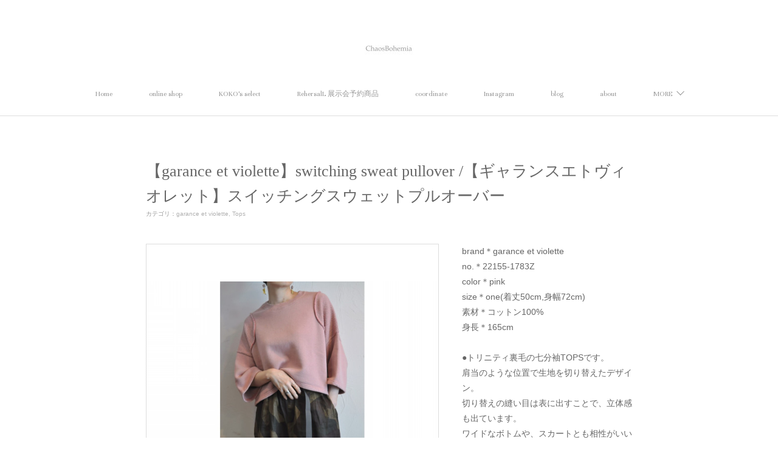

--- FILE ---
content_type: text/html; charset=utf-8
request_url: https://www.chaosbohemia.com/shopItems/72773393
body_size: 16876
content:
<!doctype html>

            <html lang="ja" data-reactroot=""><head><meta charSet="UTF-8"/><meta http-equiv="X-UA-Compatible" content="IE=edge"/><meta name="viewport" content="width=device-width,user-scalable=no,initial-scale=1.0,minimum-scale=1.0,maximum-scale=1.0"/><title data-react-helmet="true">【garance et violette】switching sweat pullover /【ギャランスエトヴィオレット】スイッチングスウェットプルオーバー | ChaosBohemia</title><link data-react-helmet="true" rel="canonical" href="https://www.chaosbohemia.com/shopItems/72773393"/><meta name="description" content="brand＊garance et violette
no.＊22155-1783Z
color＊pink
size＊one(着丈50cm,身幅72cm)
素材＊コットン100%
身長＊165cm

●トリニティ裏毛の七分袖TOPSです。
肩当のような位置で生地を切り替えたデザイン。
切り替えの縫い目は表に出すことで、立体感も出ています。
ワイドなボトムや、スカートとも相性がいいです。 
全4色展開。

●商品一覧トップページはこちら↓
http://urx3.nu/LHHy"/><meta property="fb:app_id" content="522776621188656"/><meta property="og:url" content="https://www.chaosbohemia.com/shopItems/72773393"/><meta property="og:type" content="website"/><meta property="og:title" content=""/><meta property="og:site_name" content="ChaosBohemia"/><meta property="og:locale" content="ja_JP"/><link rel="alternate" type="application/rss+xml" title="ChaosBohemia" href="https://www.chaosbohemia.com/rss.xml"/><link rel="alternate" type="application/atom+xml" title="ChaosBohemia" href="https://www.chaosbohemia.com/atom.xml"/><link rel="sitemap" type="application/xml" title="Sitemap" href="/sitemap.xml"/><link href="https://static.amebaowndme.com/madrid-frontend/css/user.min-a66be375c.css" rel="stylesheet" type="text/css"/><link href="https://static.amebaowndme.com/madrid-frontend/css/pj/index.min-a66be375c.css" rel="stylesheet" type="text/css"/><link rel="icon" href="https://cdn.amebaowndme.com/madrid-prd/madrid-web/images/sites/505682/08b58611a97880529fc037b724538e20_a5ff8259df223332f7bc0b6f1939a23a.png?width=32&amp;height=32"/><link rel="apple-touch-icon" href="https://cdn.amebaowndme.com/madrid-prd/madrid-web/images/sites/505682/08b58611a97880529fc037b724538e20_a5ff8259df223332f7bc0b6f1939a23a.png?width=180&amp;height=180"/><style id="site-colors" charSet="UTF-8">.u-nav-clr {
  color: #999999;
}
.u-nav-bdr-clr {
  border-color: #999999;
}
.u-nav-bg-clr {
  background-color: #ffffff;
}
.u-nav-bg-bdr-clr {
  border-color: #ffffff;
}
.u-site-clr {
  color: #666666;
}
.u-base-bg-clr {
  background-color: #ffffff;
}
.u-btn-clr {
  color: #aaaaaa;
}
.u-btn-clr:hover,
.u-btn-clr--active {
  color: rgba(170,170,170, 0.7);
}
.u-btn-clr--disabled,
.u-btn-clr:disabled {
  color: rgba(170,170,170, 0.5);
}
.u-btn-bdr-clr {
  border-color: #cccccc;
}
.u-btn-bdr-clr:hover,
.u-btn-bdr-clr--active {
  border-color: rgba(204,204,204, 0.7);
}
.u-btn-bdr-clr--disabled,
.u-btn-bdr-clr:disabled {
  border-color: rgba(204,204,204, 0.5);
}
.u-btn-bg-clr {
  background-color: #cccccc;
}
.u-btn-bg-clr:hover,
.u-btn-bg-clr--active {
  background-color: rgba(204,204,204, 0.7);
}
.u-btn-bg-clr--disabled,
.u-btn-bg-clr:disabled {
  background-color: rgba(204,204,204, 0.5);
}
.u-txt-clr {
  color: #666666;
}
.u-txt-clr--lv1 {
  color: rgba(102,102,102, 0.7);
}
.u-txt-clr--lv2 {
  color: rgba(102,102,102, 0.5);
}
.u-txt-clr--lv3 {
  color: rgba(102,102,102, 0.3);
}
.u-txt-bg-clr {
  background-color: #efefef;
}
.u-lnk-clr,
.u-clr-area a {
  color: #48b5dc;
}
.u-lnk-clr:visited,
.u-clr-area a:visited {
  color: rgba(72,181,220, 0.7);
}
.u-lnk-clr:hover,
.u-clr-area a:hover {
  color: rgba(72,181,220, 0.5);
}
.u-ttl-blk-clr {
  color: #666666;
}
.u-ttl-blk-bdr-clr {
  border-color: #666666;
}
.u-ttl-blk-bdr-clr--lv1 {
  border-color: #e0e0e0;
}
.u-bdr-clr {
  border-color: #dddddd;
}
.u-acnt-bdr-clr {
  border-color: #cccccc;
}
.u-acnt-bg-clr {
  background-color: #cccccc;
}
body {
  background-color: #ffffff;
}
blockquote {
  color: rgba(102,102,102, 0.7);
  border-left-color: #dddddd;
};</style><style id="user-css" charSet="UTF-8">/**
 * @media all
 * 全体に適用したいCSSを記述してください。
 */
/*
.btn__item {
  border-radius: 24px;
}
*/

;</style><style media="screen and (max-width: 800px)" id="user-sp-css" charSet="UTF-8">/**
 * @media (max-width: 800px)
 * 画面幅が800px以下のスマートフォン、タブレット用のCSSを記述してください。
 */
/*
.btn__item {
  border-radius: 24px;
}
*/;</style><script>
              (function(i,s,o,g,r,a,m){i['GoogleAnalyticsObject']=r;i[r]=i[r]||function(){
              (i[r].q=i[r].q||[]).push(arguments)},i[r].l=1*new Date();a=s.createElement(o),
              m=s.getElementsByTagName(o)[0];a.async=1;a.src=g;m.parentNode.insertBefore(a,m)
              })(window,document,'script','//www.google-analytics.com/analytics.js','ga');
            </script></head><body id="mdrd-a66be375c" class="u-txt-clr u-base-bg-clr theme-pj plan-premium hide-owndbar "><noscript><iframe src="//www.googletagmanager.com/ns.html?id=GTM-PXK9MM" height="0" width="0" style="display:none;visibility:hidden"></iframe></noscript><script>
            (function(w,d,s,l,i){w[l]=w[l]||[];w[l].push({'gtm.start':
            new Date().getTime(),event:'gtm.js'});var f=d.getElementsByTagName(s)[0],
            j=d.createElement(s),dl=l!='dataLayer'?'&l='+l:'';j.async=true;j.src=
            '//www.googletagmanager.com/gtm.js?id='+i+dl;f.parentNode.insertBefore(j,f);
            })(window,document, 'script', 'dataLayer', 'GTM-PXK9MM');
            </script><div id="content"><div class="page u-nav-bg-clr " data-reactroot=""><div class="page__outer"><div class="page__inner u-base-bg-clr"><header class="page__header header u-nav-bg-clr u-bdr-clr"><div class="header__inner"><div class="site-logo"><div><img alt=""/></div></div><nav role="navigation" class="header__nav global-nav u-font js-nav-overflow-criterion is-invisible"><ul class="global-nav__list "><li class="global-nav__item u-nav-bdr-clr js-nav-item "><a target="" class="u-nav-clr u-nav-bdr-clr u-font" href="/">Home</a></li><li class="global-nav__item u-nav-bdr-clr js-nav-item "><a target="" class="u-nav-clr u-nav-bdr-clr u-font" href="/pages/2156853/page_201808051718">online shop</a></li><li class="global-nav__item u-nav-bdr-clr js-nav-item "><a target="" class="u-nav-clr u-nav-bdr-clr u-font" href="/pages/9439005/page_202512112305">KOKO&#x27;s select</a></li><li class="global-nav__item u-nav-bdr-clr js-nav-item "><a target="" class="u-nav-clr u-nav-bdr-clr u-font" href="/pages/2156981/page_201808051802">RehersalL 展示会予約商品</a></li><li class="global-nav__item u-nav-bdr-clr js-nav-item "><a target="" class="u-nav-clr u-nav-bdr-clr u-font" href="/pages/3338481/page_201910281545">coordinate</a></li><li class="global-nav__item u-nav-bdr-clr js-nav-item "><a target="" class="u-nav-clr u-nav-bdr-clr u-font" href="/pages/8178466/instagram">Instagram</a></li><li class="global-nav__item u-nav-bdr-clr js-nav-item "><a href="http://ameblo.jp/chaosbohemia" target="_blank" class="u-nav-clr u-nav-bdr-clr u-font">blog</a></li><li class="global-nav__item u-nav-bdr-clr js-nav-item "><a target="" class="u-nav-clr u-nav-bdr-clr u-font" href="/pages/2043146/page_201806270933">about</a></li><li class="global-nav__item u-nav-bdr-clr js-nav-item "><a target="" class="u-nav-clr u-nav-bdr-clr u-font" href="/pages/2249202/page_201809091919">お問合せ</a></li><li class="global-nav__item u-nav-bdr-clr js-nav-item "><a target="" class="u-nav-clr u-nav-bdr-clr u-font" href="/pages/2168356/page_201808091009">RehersalL</a></li><li class="global-nav__item u-nav-bdr-clr js-nav-item "><a target="" class="u-nav-clr u-nav-bdr-clr u-font" href="/pages/3710946/page_202004020304">RehersalL custom series</a></li><li class="global-nav__item u-nav-bdr-clr js-nav-item "><a target="" class="u-nav-clr u-nav-bdr-clr u-font" href="/pages/2648466/page_201902281005">RehrsalL shoes 予約商品</a></li><li class="global-nav__item u-nav-bdr-clr js-nav-item "><a target="" class="u-nav-clr u-nav-bdr-clr u-font" href="/pages/2157277/page_201808052031">HIPPINESS</a></li><li class="global-nav__item u-nav-bdr-clr js-nav-item "><a target="" class="u-nav-clr u-nav-bdr-clr u-font" href="/pages/2157483/page_201808052148">sandglass</a></li><li class="global-nav__item u-nav-bdr-clr js-nav-item "><a target="" class="u-nav-clr u-nav-bdr-clr u-font" href="/pages/2174575/page_201808110948">saranam</a></li><li class="global-nav__item u-nav-bdr-clr js-nav-item "><a target="" class="u-nav-clr u-nav-bdr-clr u-font" href="/pages/2550677/page_201901261727">maitri</a></li><li class="global-nav__item u-nav-bdr-clr js-nav-item "><a target="" class="u-nav-clr u-nav-bdr-clr u-font" href="/pages/5904516/page_202203312338">ANGELINA</a></li><li class="global-nav__item u-nav-bdr-clr js-nav-item "><a target="" class="u-nav-clr u-nav-bdr-clr u-font" href="/pages/2592506/page_201902091840">margaux</a></li><li class="global-nav__item u-nav-bdr-clr js-nav-item "><a target="" class="u-nav-clr u-nav-bdr-clr u-font" href="/pages/2168295/page_201808090942">garance et violette</a></li><li class="global-nav__item u-nav-bdr-clr js-nav-item "><a target="" class="u-nav-clr u-nav-bdr-clr u-font" href="/pages/2175382/page_201808111517">THOMAS MAGPIE</a></li><li class="global-nav__item u-nav-bdr-clr js-nav-item "><a target="" class="u-nav-clr u-nav-bdr-clr u-font" href="/pages/8812512/page_202503191537">matinee</a></li><li class="global-nav__item u-nav-bdr-clr js-nav-item "><a target="" class="u-nav-clr u-nav-bdr-clr u-font" href="/pages/6395574/page_202208280120">M53.</a></li><li class="global-nav__item u-nav-bdr-clr js-nav-item "><a target="" class="u-nav-clr u-nav-bdr-clr u-font" href="/pages/8017264/page_202406292329">FuLaT/LOOPER</a></li><li class="global-nav__item u-nav-bdr-clr js-nav-item "><a target="" class="u-nav-clr u-nav-bdr-clr u-font" href="/pages/6395578/page_202208280120">BLANC basque</a></li><li class="global-nav__item u-nav-bdr-clr js-nav-item "><a target="" class="u-nav-clr u-nav-bdr-clr u-font" href="/pages/8929435/page_202505011612">Arnev / AMBOS</a></li><li class="global-nav__item u-nav-bdr-clr js-nav-item "><a target="" class="u-nav-clr u-nav-bdr-clr u-font" href="/pages/2276640/page_201809201925">fakui</a></li><li class="global-nav__item u-nav-bdr-clr js-nav-item "><a target="" class="u-nav-clr u-nav-bdr-clr u-font" href="/pages/2174962/page_201808111233">sea&#x27;ds mara</a></li><li class="global-nav__item u-nav-bdr-clr js-nav-item "><a target="" class="u-nav-clr u-nav-bdr-clr u-font" href="/pages/6395580/page_202208280121">hat</a></li><li class="global-nav__item u-nav-bdr-clr js-nav-item "><a target="" class="u-nav-clr u-nav-bdr-clr u-font" href="/pages/2168325/page_201808090954">MANA / yuko imanishi＋</a></li><li class="global-nav__item u-nav-bdr-clr js-nav-item "><a target="" class="u-nav-clr u-nav-bdr-clr u-font" href="/pages/2168426/page_201808091039">others</a></li><li class="global-nav__item u-nav-bdr-clr js-nav-item "><a target="" class="u-nav-clr u-nav-bdr-clr u-font" href="/pages/4364569/page_202011031259">brand list</a></li><li class="global-nav__item u-nav-bdr-clr js-nav-item "><a target="" class="u-nav-clr u-nav-bdr-clr u-font" href="/pages/4364599/page_202011031813">item list</a></li><li class="global-nav__item u-nav-bdr-clr js-nav-item "><a target="" class="u-nav-clr u-nav-bdr-clr u-font" href="/pages/9515921/page_202601111635">RehersalL 2026 summer collection look</a></li><li class="global-nav__item u-nav-bdr-clr js-nav-item "><a target="" class="u-nav-clr u-nav-bdr-clr u-font" href="/pages/9289343/page_202510051439">RehersalL 2026 S/S collection look</a></li><li class="global-nav__item u-nav-bdr-clr js-nav-item "><a target="" class="u-nav-clr u-nav-bdr-clr u-font" href="/pages/9099176/page_202507100320">RehersalL 2025 winter collection</a></li><li class="global-nav__item u-nav-bdr-clr js-nav-item "><a target="" class="u-nav-clr u-nav-bdr-clr u-font" href="/pages/8847697/page_202504021353">RehersalL 2025 A/W collection</a></li><li class="global-nav__item u-nav-bdr-clr js-nav-item "><a target="" class="u-nav-clr u-nav-bdr-clr u-font" href="/pages/8658488/page_202501171641">RehersalL 2025 summer collection look</a></li><li class="global-nav__item u-nav-bdr-clr js-nav-item "><a target="" class="u-nav-clr u-nav-bdr-clr u-font" href="/pages/8422290/page_202410281312">RehersalL 2025 S/S collection look</a></li><li class="global-nav__item u-nav-bdr-clr js-nav-item "><a target="" class="u-nav-clr u-nav-bdr-clr u-font" href="/pages/8062283/page_202407151509">RehersalL 2024 winter collection</a></li><li class="global-nav__item u-nav-bdr-clr js-nav-item "><a target="" class="u-nav-clr u-nav-bdr-clr u-font" href="/pages/7775910/page_202404040006">RehersalL 2024 A/W collection</a></li><li class="global-nav__item u-nav-bdr-clr js-nav-item "><a target="" class="u-nav-clr u-nav-bdr-clr u-font" href="/pages/7609072/page_202401290130">RehersalL 2024 summer collection look</a></li><li class="global-nav__item u-nav-bdr-clr js-nav-item "><a target="" class="u-nav-clr u-nav-bdr-clr u-font" href="/pages/7318540/page_202310091640">RehersalL 2024 S/S collection look</a></li><li class="global-nav__item u-nav-bdr-clr js-nav-item "><a target="" class="u-nav-clr u-nav-bdr-clr u-font" href="/pages/5933067/page_202204111602">RehersalL 2022 A/W collection look</a></li><li class="global-nav__item u-nav-bdr-clr js-nav-item "><a target="" class="u-nav-clr u-nav-bdr-clr u-font" href="/pages/7122853/page_202307100202">RehersalL 2023 winter collection look</a></li><li class="global-nav__item u-nav-bdr-clr js-nav-item "><a target="" class="u-nav-clr u-nav-bdr-clr u-font" href="/pages/6935078/page_202304172321">RehersalL 2023 A/W collection look</a></li><li class="global-nav__item u-nav-bdr-clr js-nav-item "><a target="" class="u-nav-clr u-nav-bdr-clr u-font" href="/pages/6935160/page_202304180014">RehersalL 2023 A/W collection look</a></li><li class="global-nav__item u-nav-bdr-clr js-nav-item "><a target="" class="u-nav-clr u-nav-bdr-clr u-font" href="/pages/6510765/page_202210040245">RehersalL 2023 S/S collection look</a></li><li class="global-nav__item u-nav-bdr-clr js-nav-item "><a target="" class="u-nav-clr u-nav-bdr-clr u-font" href="/pages/6729004/page_202301152326">RehersalL 2023 summer collection look</a></li><li class="global-nav__item u-nav-bdr-clr js-nav-item "><a target="" class="u-nav-clr u-nav-bdr-clr u-font" href="/pages/6243428/page_202207050231">RehersalL 2022 winter collection look</a></li><li class="global-nav__item u-nav-bdr-clr js-nav-item "><a target="" class="u-nav-clr u-nav-bdr-clr u-font" href="/pages/5711024/page_202201111944">RehersalL 2022 summer collection look</a></li><li class="global-nav__item u-nav-bdr-clr js-nav-item "><a target="" class="u-nav-clr u-nav-bdr-clr u-font" href="/pages/5412431/page_202110120436">RehersalL 2022 S/S collection look</a></li><li class="global-nav__item u-nav-bdr-clr js-nav-item "><a target="" class="u-nav-clr u-nav-bdr-clr u-font" href="/pages/5086282/page_202107130150">RehersalL 2021 winter collection look</a></li><li class="global-nav__item u-nav-bdr-clr js-nav-item "><a target="" class="u-nav-clr u-nav-bdr-clr u-font" href="/pages/4853318/page_202104192133">RehersalL 2021 A/W collection look</a></li><li class="global-nav__item u-nav-bdr-clr js-nav-item "><a target="" class="u-nav-clr u-nav-bdr-clr u-font" href="/pages/4550932/page_202101171519">RehersalL 2021 summer collection look</a></li></ul></nav><div class="header__icon header-icon"><span class="header-icon__item u-nav-bdr-clr"></span><span class="header-icon__item u-nav-bdr-clr"></span></div></div></header><div><div role="main" class="page__main-outer u-base-bg-clr"><div class="page__main page__main--blog-detail page__main--shop-item-detail"><div class="section"><div class="blog-article-outer"><article class="blog-article u-bdr-clr"><div class="blog-article__inner"><div class="blog-article__content"><div class="blog-title blog-article__title"><h1 class="blog-title__text u-txt-clr">【garance et violette】switching sweat pullover /【ギャランスエトヴィオレット】スイッチングスウェットプルオーバー</h1></div><div class="blog-article__body blog-body"><div class="shop-item shop-item--public"><div class="shop-item-category"><span>カテゴリ<!-- -->：</span><ul class="shop-item-category-list"><li class="shop-item-category-list__item"><a class="u-txt-clr u-txt-clr--lv2" href="/shopItems/categories/4634398">garance et violette</a></li><li class="shop-item-category-list__item"><a class="u-txt-clr u-txt-clr--lv2" href="/shopItems/categories/4634386">Tops</a></li></ul></div><div class="shop-item__content"><div class="shop-item__img"><div class="shop-item__main-img"><div><img alt=""/></div></div><ul class="shop-item-sub-img"><li class="shop-item-sub-img__item"><div class="img shop-item-sub-img__item--active u-bdr-clr"><div><img alt=""/></div></div></li><li class="shop-item-sub-img__item"><div class="img shop-item-sub-img__item--active u-bdr-clr"><div><img alt=""/></div></div></li><li class="shop-item-sub-img__item"><div class="img shop-item-sub-img__item--active u-bdr-clr"><div><img alt=""/></div></div></li><li class="shop-item-sub-img__item"><div class="img shop-item-sub-img__item--active u-bdr-clr"><div><img alt=""/></div></div></li><li class="shop-item-sub-img__item"><div class="img shop-item-sub-img__item--active u-bdr-clr"><div><img alt=""/></div></div></li></ul></div><div class="shop-item__body"><div class="shop-item__detail u-bdr-clr"><p>brand＊garance et violette<br/>no.＊22155-1783Z<br/>color＊pink<br/>size＊one(着丈50cm,身幅72cm)<br/>素材＊コットン100%<br/>身長＊165cm<br/><br/>●トリニティ裏毛の七分袖TOPSです。<br/>肩当のような位置で生地を切り替えたデザイン。<br/>切り替えの縫い目は表に出すことで、立体感も出ています。<br/>ワイドなボトムや、スカートとも相性がいいです。 <br/>全4色展開。<br/><br/>●商品一覧トップページはこちら↓<br/>http://urx3.nu/LHHy</p></div><div class=""><span class="shop-item-price__value">￥14,300</span><span class="shop-item-price__unit"> (税込) </span></div><button class="shop-item__btn-cart shop-item__btn-cart--soldout" disabled=""><span>SOLD OUT</span></button><div class="shop-item__help"><p class="u-lnk-clr"><a class="u-lnk-clr" href="/shops/transactionLaw">この商品について問い合わせる</a></p></div><div class="shop-item-share"><button class="share__btn share__btn--circle share__btn--twitter"><span class="icon icon--twitter" aria-hidden="true"></span></button><button class="share__btn share__btn--circle share__btn--facebook"><span class="icon icon--facebook" aria-hidden="true"></span></button></div></div></div></div><div class="blog-body__item"><div style="position:relative" class="block__outer block__outer--base u-clr-area"><div style="position:relative" class="block"><div style="position:relative" class="block__inner"><div class="block-txt txt txt--s u-txt-clr"><p>・完売している商品でも、お取寄せ・再製作可能な物もございますので、お気軽にお問合せください。</p><p>・商品在庫は実店舗と共有しておりますので、ご注文のタイミングによっては完売している場合がございます。</p><p>何卒ご了承下さいませ。</p><p>・その他、商品に関するご質問等も下記の連絡先にて承っております。</p><p>mail chaosbohemia_rh@yahoo.co.jp</p><p>tel 092-738-7727 (12:00～19:00)</p><p><br></p><p>＊銀行振り込み、コンビニ決済Pay-easyでの注文キャンセルが多発しております。</p><p>誠に勝手ながら、２度キャンセルをされた履歴があるお客様には</p><p>3度目以降は　ご購入をお断りさせて頂いております。</p><p>宜しくお願いいたします。</p></div></div></div></div></div><div class="blog-body__item"><div><div class="shop-item-quote shop-item-quote--list u-bdr-clr"><a class="shop-item-quote__action" style="display:block" href="/shopItems/72773406"><div class="shop-item-quote__img-outer"><div><img alt=""/></div></div><div class="shop-item-quote__body u-bdr-clr"><p class="shop-item-quote__text u-txt-clr">【garance et violette】switching sweat pullover /【ギャランスエトヴィオレット】スイッチングスウェットプルオーバー</p><div><p class="shop-item-quote__detail u-txt-clr" style="overflow:hidden">brand＊garance et violette
no.＊22155-1783Z
color＊off white
size＊one(着丈50cm,身幅72cm)
素材＊コットン100%
身長＊165cm

●トリニティ裏毛の七分袖TOPSです。
肩当のような位置で生地を切り替えたデザイン。
切り替えの縫い目は表に出すことで、立体感も出ています。
ワイドなボトムや、スカートとも相性がいいです。 
全4色展開。

●商品一覧トップページはこちら↓
http://urx3.nu/LHHy</p></div><p class="shop-item-quote__price u-txt-clr">￥14,300<span class="shop-item-quote__tax-label"> (税込) </span></p></div></a></div></div></div><div class="blog-body__item"><div><div class="shop-item-quote shop-item-quote--list u-bdr-clr"><a class="shop-item-quote__action" style="display:block" href="/shopItems/72773380"><div class="shop-item-quote__img-outer"><div><img alt=""/></div></div><div class="shop-item-quote__body u-bdr-clr"><p class="shop-item-quote__text u-txt-clr">【garance et violette】switching sweat pullover /【ギャランスエトヴィオレット】スイッチングスウェットプルオーバー</p><div><p class="shop-item-quote__detail u-txt-clr" style="overflow:hidden">brand＊garance et violette
no.＊22155-1783Z
color＊blue
size＊one(着丈50cm,身幅72cm)
素材＊コットン100%
身長＊165cm

●トリニティ裏毛の七分袖TOPSです。
肩当のような位置で生地を切り替えたデザイン。
切り替えの縫い目は表に出すことで、立体感も出ています。
ワイドなボトムや、スカートとも相性がいいです。 
全4色展開。

●商品一覧トップページはこちら↓
http://urx3.nu/LHHy</p></div><p class="shop-item-quote__price u-txt-clr">￥14,300<span class="shop-item-quote__tax-label"> (税込) </span></p></div></a></div></div></div><div class="blog-body__item"><div><div class="shop-item-quote shop-item-quote--list u-bdr-clr"><a class="shop-item-quote__action" style="display:block" href="/shopItems/72773371"><div class="shop-item-quote__img-outer"><div><img alt=""/></div></div><div class="shop-item-quote__body u-bdr-clr"><p class="shop-item-quote__text u-txt-clr">【garance et violette】switching sweat pullover /【ギャランスエトヴィオレット】スイッチングスウェットプルオーバー</p><div><p class="shop-item-quote__detail u-txt-clr" style="overflow:hidden">brand＊garance et violette
no.＊22155-1783Z
color＊purple
size＊one(着丈50cm,身幅72cm)
素材＊コットン100%
身長＊165cm

●トリニティ裏毛の七分袖TOPSです。
肩当のような位置で生地を切り替えたデザイン。
切り替えの縫い目は表に出すことで、立体感も出ています。
ワイドなボトムや、スカートとも相性がいいです。 
全4色展開。

●商品一覧トップページはこちら↓
http://urx3.nu/LHHy</p></div><p class="shop-item-quote__price u-txt-clr">￥14,300<span class="shop-item-quote__tax-label"> (税込) </span></p></div></a></div></div></div></div></div></div></article><div class="pswp" tabindex="-1" role="dialog" aria-hidden="true"><div class="pswp__bg"></div><div class="pswp__scroll-wrap"><div class="pswp__container"><div class="pswp__item"></div><div class="pswp__item"></div><div class="pswp__item"></div></div><div class="pswp__ui pswp__ui--hidden"><div class="pswp__top-bar"><div class="pswp__counter"></div><button class="pswp__button pswp__button--close" title="Close (Esc)"></button><button class="pswp__button pswp__button--share" title="Share"></button><button class="pswp__button pswp__button--fs" title="Toggle fullscreen"></button><button class="pswp__button pswp__button--zoom" title="Zoom in/out"></button><div class="pswp__preloader"><div class="pswp__preloader__icn"><div class="pswp__preloader__cut"><div class="pswp__preloader__donut"></div></div></div></div></div><div class="pswp__share-modal pswp__share-modal--hidden pswp__single-tap"><div class="pswp__share-tooltip"></div></div><div class="pswp__button pswp__button--close pswp__close"><span class="pswp__close__item pswp__close"></span><span class="pswp__close__item pswp__close"></span></div><div class="pswp__bottom-bar"><button class="pswp__button pswp__button--arrow--left js-lightbox-arrow" title="Previous (arrow left)"></button><button class="pswp__button pswp__button--arrow--right js-lightbox-arrow" title="Next (arrow right)"></button></div><div class=""><div class="pswp__caption"><div class="pswp__caption"></div><div class="pswp__caption__link"><a class="js-link"></a></div></div></div></div></div></div></div></div></div></div></div><footer role="contentinfo" class="page__footer footer" style="opacity:1 !important;visibility:visible !important;text-indent:0 !important;overflow:visible !important;position:static !important"><div style="opacity:1 !important;visibility:visible !important;text-indent:0 !important;overflow:visible !important;display:block !important;width:auto !important;height:auto !important;transform:none !important"><div class="shop-footer"><a class="shop-footer__link u-txt-clr u-txt-clr--lv2" href="/shops/privacyPolicy"><span style="color:rgba(102,102,102, 0.5) !important">プライバシーポリシー</span></a><a class="shop-footer__link u-txt-clr u-txt-clr--lv2" href="/shops/transactionLaw"><span style="color:rgba(102,102,102, 0.5) !important">特定商取引法に基づく表記</span></a></div></div><div class="footer__inner u-bdr-clr footer--pagetop" style="opacity:1 !important;visibility:visible !important;text-indent:0 !important;overflow:visible !important;display:block !important;transform:none !important"><p class="pagetop"><a href="#" class="pagetop__link u-bdr-clr">Page Top</a></p><div class="footer__item u-bdr-clr" style="opacity:1 !important;visibility:visible !important;text-indent:0 !important;overflow:visible !important;display:block !important;transform:none !important"><p class="footer__copyright u-font"><small class="u-txt-clr u-txt-clr--lv2 u-font" style="color:rgba(102,102,102, 0.5) !important">Copyright©2007 ChaosBohemia All Rights Reserved.</small></p></div></div></footer></div></div><div class="toast"></div></div></div><script charSet="UTF-8">window.mdrdEnv="prd";</script><script charSet="UTF-8">window.INITIAL_STATE={"authenticate":{"authCheckCompleted":false,"isAuthorized":false},"blogPostReblogs":{},"category":{},"currentSite":{"fetching":false,"status":null,"site":{}},"shopCategory":{},"categories":{},"notifications":{},"page":{},"paginationTitle":{},"postArchives":{},"postComments":{"submitting":false,"postStatus":null},"postDetail":{},"postList":{},"shopList":{},"shopItemDetail":{"shopItemDetail-shopItemId:72773393-siteId:505682":{"fetching":false,"loaded":true,"meta":{"code":200},"data":{"id":"72773393","title":"【garance et violette】switching sweat pullover \u002F【ギャランスエトヴィオレット】スイッチングスウェットプルオーバー","contents":[{"type":"text","format":"html","value":"\u003Cp\u003E・完売している商品でも、お取寄せ・再製作可能な物もございますので、お気軽にお問合せください。\u003C\u002Fp\u003E\u003Cp\u003E・商品在庫は実店舗と共有しておりますので、ご注文のタイミングによっては完売している場合がございます。\u003C\u002Fp\u003E\u003Cp\u003E何卒ご了承下さいませ。\u003C\u002Fp\u003E\u003Cp\u003E・その他、商品に関するご質問等も下記の連絡先にて承っております。\u003C\u002Fp\u003E\u003Cp\u003Email chaosbohemia_rh@yahoo.co.jp\u003C\u002Fp\u003E\u003Cp\u003Etel 092-738-7727 (12:00～19:00)\u003C\u002Fp\u003E\u003Cp\u003E\u003Cbr\u003E\u003C\u002Fp\u003E\u003Cp\u003E＊銀行振り込み、コンビニ決済Pay-easyでの注文キャンセルが多発しております。\u003C\u002Fp\u003E\u003Cp\u003E誠に勝手ながら、２度キャンセルをされた履歴があるお客様には\u003C\u002Fp\u003E\u003Cp\u003E3度目以降は　ご購入をお断りさせて頂いております。\u003C\u002Fp\u003E\u003Cp\u003E宜しくお願いいたします。\u003C\u002Fp\u003E"},{"type":"shopItemQuote","id":"72773406","url":"https:\u002F\u002Fwww.chaosbohemia.com\u002FshopItems\u002F72773406","layoutType":"list","title":"【garance et violette】switching sweat pullover \u002F【ギャランスエトヴィオレット】スイッチングスウェットプルオーバー","detail":"brand＊garance et violette\nno.＊22155-1783Z\ncolor＊off white\nsize＊one(着丈50cm,身幅72cm)\n素材＊コットン100%\n身長＊165cm\n\n●トリニティ裏毛の七分袖TOPSです。\n肩当のような位置で生地を切り替えたデザイン。\n切り替えの縫い目は表に出すことで、立体感も出ています。\nワイドなボトムや、スカートとも相性がいいです。 \n全4色展開。\n\n●商品一覧トップページはこちら↓\nhttp:\u002F\u002Furx3.nu\u002FLHHy","price":14300,"stock":1,"images":[{"width":1450,"height":1080,"url":"https:\u002F\u002Fcdn.amebaowndme.com\u002Fmadrid-prd\u002Fmadrid-web\u002Fimages\u002Fsites\u002F505682\u002F66720242ac635e72bf63211f602c0f8e_13971b5b6f1ac81bd9704c9630fcca29.jpg"},{"width":1450,"height":1080,"url":"https:\u002F\u002Fcdn.amebaowndme.com\u002Fmadrid-prd\u002Fmadrid-web\u002Fimages\u002Fsites\u002F505682\u002Fecacd489c285827dacb9255783f605a9_bb384637186e144e672960a33d45b58f.jpg"},{"width":1450,"height":1080,"url":"https:\u002F\u002Fcdn.amebaowndme.com\u002Fmadrid-prd\u002Fmadrid-web\u002Fimages\u002Fsites\u002F505682\u002F26b8c671d1a880847cc011fb7bac81e0_89448706d142781b5bb2c42ebaef2861.jpg"},{"width":1450,"height":1080,"url":"https:\u002F\u002Fcdn.amebaowndme.com\u002Fmadrid-prd\u002Fmadrid-web\u002Fimages\u002Fsites\u002F505682\u002F60d508a55bf6ef92723d0976dc15aa61_aea00c1213419aa06f8aa1e6f7fe0ddb.jpg"},{"width":1450,"height":1080,"url":"https:\u002F\u002Fcdn.amebaowndme.com\u002Fmadrid-prd\u002Fmadrid-web\u002Fimages\u002Fsites\u002F505682\u002F51df3ba4f8c088c8db7b5f3031359289_b91e2e3ca867bcf50e33f8cfe68e27df.jpg"}]},{"type":"shopItemQuote","id":"72773380","url":"https:\u002F\u002Fwww.chaosbohemia.com\u002FshopItems\u002F72773380","layoutType":"list","title":"【garance et violette】switching sweat pullover \u002F【ギャランスエトヴィオレット】スイッチングスウェットプルオーバー","detail":"brand＊garance et violette\nno.＊22155-1783Z\ncolor＊blue\nsize＊one(着丈50cm,身幅72cm)\n素材＊コットン100%\n身長＊165cm\n\n●トリニティ裏毛の七分袖TOPSです。\n肩当のような位置で生地を切り替えたデザイン。\n切り替えの縫い目は表に出すことで、立体感も出ています。\nワイドなボトムや、スカートとも相性がいいです。 \n全4色展開。\n\n●商品一覧トップページはこちら↓\nhttp:\u002F\u002Furx3.nu\u002FLHHy","price":14300,"stock":1,"images":[{"width":1450,"height":1080,"url":"https:\u002F\u002Fcdn.amebaowndme.com\u002Fmadrid-prd\u002Fmadrid-web\u002Fimages\u002Fsites\u002F505682\u002F71ada76adbe0e033690c28b9034b2a48_89b9746de876c81d70648ef428d250e0.jpg"},{"width":1450,"height":1080,"url":"https:\u002F\u002Fcdn.amebaowndme.com\u002Fmadrid-prd\u002Fmadrid-web\u002Fimages\u002Fsites\u002F505682\u002Ffacd367ac4ddb56d6e1d738a603b6550_e08f3f2b0cb14a0d43d7accce8ce26d9.jpg"},{"width":1450,"height":1080,"url":"https:\u002F\u002Fcdn.amebaowndme.com\u002Fmadrid-prd\u002Fmadrid-web\u002Fimages\u002Fsites\u002F505682\u002Fd58ecb9184ad8b4fc16ca8acd0d5a598_85413ed5b1806c881ad8c29c0aee1969.jpg"},{"width":1450,"height":1080,"url":"https:\u002F\u002Fcdn.amebaowndme.com\u002Fmadrid-prd\u002Fmadrid-web\u002Fimages\u002Fsites\u002F505682\u002F6e2999133a5d35dc1513fc2ce3618770_685902420abb269033866b3055651bd6.jpg"},{"width":1450,"height":1080,"url":"https:\u002F\u002Fcdn.amebaowndme.com\u002Fmadrid-prd\u002Fmadrid-web\u002Fimages\u002Fsites\u002F505682\u002F867bb711c01ac905a91e6d25b5b488d1_433697ef733898936cdba493c1ffaa42.jpg"}]},{"type":"shopItemQuote","id":"72773371","url":"https:\u002F\u002Fwww.chaosbohemia.com\u002FshopItems\u002F72773371","layoutType":"list","title":"【garance et violette】switching sweat pullover \u002F【ギャランスエトヴィオレット】スイッチングスウェットプルオーバー","detail":"brand＊garance et violette\nno.＊22155-1783Z\ncolor＊purple\nsize＊one(着丈50cm,身幅72cm)\n素材＊コットン100%\n身長＊165cm\n\n●トリニティ裏毛の七分袖TOPSです。\n肩当のような位置で生地を切り替えたデザイン。\n切り替えの縫い目は表に出すことで、立体感も出ています。\nワイドなボトムや、スカートとも相性がいいです。 \n全4色展開。\n\n●商品一覧トップページはこちら↓\nhttp:\u002F\u002Furx3.nu\u002FLHHy","price":14300,"stock":1,"images":[{"width":1450,"height":1080,"url":"https:\u002F\u002Fcdn.amebaowndme.com\u002Fmadrid-prd\u002Fmadrid-web\u002Fimages\u002Fsites\u002F505682\u002Fddc0cc1967ef35822f75c2c0d16bc8fb_a6c45e45a1313dc800e6e8728586b22e.jpg"},{"width":1450,"height":1080,"url":"https:\u002F\u002Fcdn.amebaowndme.com\u002Fmadrid-prd\u002Fmadrid-web\u002Fimages\u002Fsites\u002F505682\u002F3e9449bf0b1d9bd65af996f33a2128e3_34bba9ba507e67b8ca0d1d01f6381950.jpg"},{"width":1450,"height":1080,"url":"https:\u002F\u002Fcdn.amebaowndme.com\u002Fmadrid-prd\u002Fmadrid-web\u002Fimages\u002Fsites\u002F505682\u002F38df8d9a230b028bf0d3c9c14ce9ec1b_aa790df5d91c2f03908f487d6710b6d7.jpg"},{"width":1450,"height":1080,"url":"https:\u002F\u002Fcdn.amebaowndme.com\u002Fmadrid-prd\u002Fmadrid-web\u002Fimages\u002Fsites\u002F505682\u002F0130be5fa92bda9cefe18ecfea9f51ea_14ec6f21a72fc2ae092f3177759300f7.jpg"},{"width":1450,"height":1080,"url":"https:\u002F\u002Fcdn.amebaowndme.com\u002Fmadrid-prd\u002Fmadrid-web\u002Fimages\u002Fsites\u002F505682\u002Fa4d39cd769b2f521e22bcca348e56252_42a67778d47d5f2b773e4e534483c9e1.jpg"}]}],"detail":"brand＊garance et violette\nno.＊22155-1783Z\ncolor＊pink\nsize＊one(着丈50cm,身幅72cm)\n素材＊コットン100%\n身長＊165cm\n\n●トリニティ裏毛の七分袖TOPSです。\n肩当のような位置で生地を切り替えたデザイン。\n切り替えの縫い目は表に出すことで、立体感も出ています。\nワイドなボトムや、スカートとも相性がいいです。 \n全4色展開。\n\n●商品一覧トップページはこちら↓\nhttp:\u002F\u002Furx3.nu\u002FLHHy","price":14300,"stock":0,"visible":true,"images":[{"url":"https:\u002F\u002Fcdn.amebaowndme.com\u002Fmadrid-prd\u002Fmadrid-web\u002Fimages\u002Fsites\u002F505682\u002Ffc34125949b188a77864ed179a73a112_f4ccaefcad206eab1d746d7c94643add.jpg","width":1450,"height":1080},{"url":"https:\u002F\u002Fcdn.amebaowndme.com\u002Fmadrid-prd\u002Fmadrid-web\u002Fimages\u002Fsites\u002F505682\u002Ff74b6aa8b7d5cb900561b673adecec63_be120505a15460a75b8c827815e0e439.jpg","width":1450,"height":1080},{"url":"https:\u002F\u002Fcdn.amebaowndme.com\u002Fmadrid-prd\u002Fmadrid-web\u002Fimages\u002Fsites\u002F505682\u002F62564ff41e9b3a7a9225aba5c9650fca_7f29b33894a95f762d9031e10b224e44.jpg","width":1450,"height":1080},{"url":"https:\u002F\u002Fcdn.amebaowndme.com\u002Fmadrid-prd\u002Fmadrid-web\u002Fimages\u002Fsites\u002F505682\u002F547ce771880579ea423de1feb156e494_8af73d950e1ec03dff1dadcd3ad48532.jpg","width":1450,"height":1080},{"url":"https:\u002F\u002Fcdn.amebaowndme.com\u002Fmadrid-prd\u002Fmadrid-web\u002Fimages\u002Fsites\u002F505682\u002F89b7c85e6f0adc1863512caacca838d1_2d8076e1fb66fefc03c1a83733c9e5b2.jpg","width":1450,"height":1080}],"categories":[{"id":"4634398","label":"garance et violette"},{"id":"4634386","label":"Tops"}],"variations":[],"version":1}},"shopItemDetail-shopItemId:72773406-siteId:505682":{"fetching":true,"meta":{},"data":{}},"shopItemDetail-shopItemId:72773380-siteId:505682":{"fetching":true,"meta":{},"data":{}},"shopItemDetail-shopItemId:72773371-siteId:505682":{"fetching":true,"meta":{},"data":{}}},"pureAd":{},"keywordSearch":{},"proxyFrame":{"loaded":false},"relatedPostList":{},"route":{"route":{"path":"\u002FshopItems\u002F:shopItemId","component":function Connect(props, context) {
        _classCallCheck(this, Connect);

        var _this = _possibleConstructorReturn(this, _Component.call(this, props, context));

        _this.version = version;
        _this.store = props.store || context.store;

        (0, _invariant2["default"])(_this.store, 'Could not find "store" in either the context or ' + ('props of "' + connectDisplayName + '". ') + 'Either wrap the root component in a <Provider>, ' + ('or explicitly pass "store" as a prop to "' + connectDisplayName + '".'));

        var storeState = _this.store.getState();
        _this.state = { storeState: storeState };
        _this.clearCache();
        return _this;
      },"route":{"id":"0","type":"shopItem","idForType":"0","title":"","urlPath":"\u002FshopItems\u002F:shopItemId","isHomePage":false}},"params":{"shopItemId":"72773393"},"location":{"pathname":"\u002FshopItems\u002F72773393","search":"","hash":"","action":"POP","key":"7v7kgp","query":{}}},"siteConfig":{"tagline":"","title":"ChaosBohemia","copyright":"Copyright©2007 ChaosBohemia All Rights Reserved.","iconUrl":"https:\u002F\u002Fcdn.amebaowndme.com\u002Fmadrid-prd\u002Fmadrid-web\u002Fimages\u002Fsites\u002F505682\u002Fca3610d0a1e2cc240cae6d2caf56028f_12c3f15f8d6b3bd45ff4ce1b8109625d.jpg","logoUrl":"https:\u002F\u002Fcdn.amebaowndme.com\u002Fmadrid-prd\u002Fmadrid-web\u002Fimages\u002Fsites\u002F505682\u002F1af103c97d50ac594f8911529b61c5ef_9465dabfd47d2308d023401b23855882.jpg","coverImageUrl":"https:\u002F\u002Fcdn.amebaowndme.com\u002Fmadrid-prd\u002Fmadrid-web\u002Fimages\u002Fsites\u002F505682\u002Fc255540f06fca0f31e1f57255988e70f_a3ba74ffec642ef14503a30d09f03be5.jpg","homePageId":"2114147","siteId":"505682","siteCategoryIds":[445,446,447],"themeId":"9","theme":"pj","shopId":"chaosbohemia-base-shop","openedShop":true,"shop":{"law":{"userType":"1","corporateName":"","firstName":"麗佳","lastName":"千原","zipCode":"810-0041","prefecture":"福岡県","address":"福岡市中央区大名1-1-20南風ビル1・2階","telNo":"092-738-7727","aboutContact":"お問合せメール\nchaosbohemia_rh@yahoo.co.jp\n\n営業時間：12:00-19:00　定休日：不定休","aboutPrice":"販売価格は、表示された金額（表示価格\u002F消費税込）と致します。","aboutPay":"支払方法：銀行振込\u002Fクレジットカード\u002Fコンビニ・Pay-easyによる決済がご利用頂けます。\r\n支払時期：商品注文確定時でお支払いが確定致します。","aboutService":"在庫がある商品につきましては、2日以内に発送いたします。","aboutReturn":"商品に欠陥がある場合を除き、原則として返品は受付けておりません。\r\nまた、予約完了後のキャンセルも不可とさせて頂いておりますので、予めご了承下さい。"},"privacyPolicy":{"operator":"ChaosBohemia | カオスボヘミア","contact":"個人情報保護に関するお問い合わせ先\nTEL. 092-738-7727　FAX. 092-738-7727\ne-mail. chaosbohemia_rh@yahoo.co.jp\nChaosBohemia   石橋　賢一","collectAndUse":"カオスボヘミア（以下当店）では、個人情報に関する法令およびその他の規範を遵守し、お客様の大切な個人情報の保護に万全を尽くします。\n\n個人情報の収集について\n当店では、次のような場合に必要な範囲で個人情報を収集することがあります。\n\n当店へのお問い合わせ時\n当店へのサービスお申し込み時\n個人情報の利用目的について\n当店は、お客様から収集した個人情報を次の目的で利用いたします。\n\nお客様への連絡のため\nお客様からのお問い合せに対する回答のため\nお客様へのサービス提供のため\n個人情報の第三者への提供について\n当店では、お客様より取得した個人情報を第三者に開示または提供することはありません。\nただし、次の場合は除きます。\n\nご本人の同意がある場合\n警察からの要請など、官公署からの要請の場合\n法律の適用を受ける場合\n個人情報の開示、訂正等について\n当店は、お客様ご本人からの自己情報の開示、訂正、削除等のお求めがあった場合は、確実に応じます。","restrictionToThirdParties":"当社は、次に掲げる場合を除くほか、あらかじめご本人の同意を得ないで、お客様の個人情報を第三者に提供しません。\n\n1. 法令に基づく場合\n2. 人の生命、身体または財産の保護のために必要がある場合であって、ご本人の同意を得ることが困難であるとき\n3. 公衆衛生の向上または児童の健全な育成の推進のために特に必要がある場合であって、ご本人の同意を得ることが困難であるとき\n4. 国の機関もしくは地方公共団体またはその委託を受けた者が法令の定める事務を遂行することに対して協力する必要がある場合であって、ご本人の同意を得ることにより当該事務の遂行に支障を及ぼすおそれがあるとき\n5. あらかじめ次の事項を告知あるいは公表をしている場合\n(1) 利用目的に第三者への提供を含むこと\n(2) 第三者に提供されるデータの項目\n(3) 第三者への提供の手段または方法\n(4) ご本人の求めに応じて個人情報の第三者への提供を停止すること\nただし次に掲げる場合は上記に定める第三者には該当しません。\n(4.1) 当社が利用目的の達成に必要な範囲内において個人情報の取り扱いの全部または一部を委託する場合\n(4.2) 合併その他の事由による事業の承継に伴って個人情報が提供される場合\n","supervision":"当社はサービスを提供する上で、業務の一部（商品の発送や代金決裁等）を外部に委託することがあります。\nこの場合、個人情報を法令に従い適切に取り扱う委託先を選定し、お客様の個人情報が流出・漏洩したりすることがないよう委託先の管理体制を含め契約で取り決め適切に管理させます。","disclosure":"当社は、ご本人（または代理人）から、ご自身の個人情報についての開示、内容の訂正、追加または削除を求められたときは、ご本人に対し、当社所定の手続きにて対応します。","cookie":"クッキーについては、お客様によるサービスの利用を便利にするため（再ログイン時の手間を省略する等）に利用しますが、ブラウザの設定で拒否することが可能です。\nまた、クッキーを拒否するとサービスが受けられない場合は、その旨も公表します。"}},"user":{"id":"127380","nickname":"ChaosBohemia","photoUrl":"","createdAt":"2015-12-15T04:34:32Z","updatedAt":"2026-01-21T17:50:55Z"},"commentApproval":"accept","plan":{"id":"6","name":"premium-annual","ownd_header":true,"powered_by":true,"pure_ads":true},"verifiedType":"general","navigations":[{"title":"Home","urlPath":".\u002F","target":"_self","pageId":"2114147"},{"title":"online shop","urlPath":".\u002Fpages\u002F2156853\u002Fpage_201808051718","target":"_self","pageId":"2156853"},{"title":"KOKO's select","urlPath":".\u002Fpages\u002F9439005\u002Fpage_202512112305","target":"_self","pageId":"9439005"},{"title":"RehersalL 展示会予約商品","urlPath":".\u002Fpages\u002F2156981\u002Fpage_201808051802","target":"_self","pageId":"2156981"},{"title":"coordinate","urlPath":".\u002Fpages\u002F3338481\u002Fpage_201910281545","target":"_self","pageId":"3338481"},{"title":"Instagram","urlPath":".\u002Fpages\u002F8178466\u002Finstagram","target":"_self","pageId":"8178466"},{"title":"blog","urlPath":"http:\u002F\u002Fameblo.jp\u002Fchaosbohemia","target":"_blank","pageId":"0"},{"title":"about","urlPath":".\u002Fpages\u002F2043146\u002Fpage_201806270933","target":"_self","pageId":"2043146"},{"title":"お問合せ","urlPath":".\u002Fpages\u002F2249202\u002Fpage_201809091919","target":"_self","pageId":"2249202"},{"title":"RehersalL","urlPath":".\u002Fpages\u002F2168356\u002Fpage_201808091009","target":"_self","pageId":"2168356"},{"title":"RehersalL custom series","urlPath":".\u002Fpages\u002F3710946\u002Fpage_202004020304","target":"_self","pageId":"3710946"},{"title":"RehrsalL shoes 予約商品","urlPath":".\u002Fpages\u002F2648466\u002Fpage_201902281005","target":"_self","pageId":"2648466"},{"title":"HIPPINESS","urlPath":".\u002Fpages\u002F2157277\u002Fpage_201808052031","target":"_self","pageId":"2157277"},{"title":"sandglass","urlPath":".\u002Fpages\u002F2157483\u002Fpage_201808052148","target":"_self","pageId":"2157483"},{"title":"saranam","urlPath":".\u002Fpages\u002F2174575\u002Fpage_201808110948","target":"_self","pageId":"2174575"},{"title":"maitri","urlPath":".\u002Fpages\u002F2550677\u002Fpage_201901261727","target":"_self","pageId":"2550677"},{"title":"ANGELINA","urlPath":".\u002Fpages\u002F5904516\u002Fpage_202203312338","target":"_self","pageId":"5904516"},{"title":"margaux","urlPath":".\u002Fpages\u002F2592506\u002Fpage_201902091840","target":"_self","pageId":"2592506"},{"title":"garance et violette","urlPath":".\u002Fpages\u002F2168295\u002Fpage_201808090942","target":"_self","pageId":"2168295"},{"title":"THOMAS MAGPIE","urlPath":".\u002Fpages\u002F2175382\u002Fpage_201808111517","target":"_self","pageId":"2175382"},{"title":"matinee","urlPath":".\u002Fpages\u002F8812512\u002Fpage_202503191537","target":"_self","pageId":"8812512"},{"title":"M53.","urlPath":".\u002Fpages\u002F6395574\u002Fpage_202208280120","target":"_self","pageId":"6395574"},{"title":"FuLaT\u002FLOOPER","urlPath":".\u002Fpages\u002F8017264\u002Fpage_202406292329","target":"_self","pageId":"8017264"},{"title":"BLANC basque","urlPath":".\u002Fpages\u002F6395578\u002Fpage_202208280120","target":"_self","pageId":"6395578"},{"title":"Arnev \u002F AMBOS","urlPath":".\u002Fpages\u002F8929435\u002Fpage_202505011612","target":"_self","pageId":"8929435"},{"title":"fakui","urlPath":".\u002Fpages\u002F2276640\u002Fpage_201809201925","target":"_self","pageId":"2276640"},{"title":"sea'ds mara","urlPath":".\u002Fpages\u002F2174962\u002Fpage_201808111233","target":"_self","pageId":"2174962"},{"title":"hat","urlPath":".\u002Fpages\u002F6395580\u002Fpage_202208280121","target":"_self","pageId":"6395580"},{"title":"MANA \u002F yuko imanishi＋","urlPath":".\u002Fpages\u002F2168325\u002Fpage_201808090954","target":"_self","pageId":"2168325"},{"title":"others","urlPath":".\u002Fpages\u002F2168426\u002Fpage_201808091039","target":"_self","pageId":"2168426"},{"title":"brand list","urlPath":".\u002Fpages\u002F4364569\u002Fpage_202011031259","target":"_self","pageId":"4364569"},{"title":"item list","urlPath":".\u002Fpages\u002F4364599\u002Fpage_202011031813","target":"_self","pageId":"4364599"},{"title":"RehersalL 2026 summer collection look","urlPath":".\u002Fpages\u002F9515921\u002Fpage_202601111635","target":"_self","pageId":"9515921"},{"title":"RehersalL 2026 S\u002FS collection look","urlPath":".\u002Fpages\u002F9289343\u002Fpage_202510051439","target":"_self","pageId":"9289343"},{"title":"RehersalL 2025 winter collection","urlPath":".\u002Fpages\u002F9099176\u002Fpage_202507100320","target":"_self","pageId":"9099176"},{"title":"RehersalL 2025 A\u002FW collection","urlPath":".\u002Fpages\u002F8847697\u002Fpage_202504021353","target":"_self","pageId":"8847697"},{"title":"RehersalL 2025 summer collection look","urlPath":".\u002Fpages\u002F8658488\u002Fpage_202501171641","target":"_self","pageId":"8658488"},{"title":"RehersalL 2025 S\u002FS collection look","urlPath":".\u002Fpages\u002F8422290\u002Fpage_202410281312","target":"_self","pageId":"8422290"},{"title":"RehersalL 2024 winter collection","urlPath":".\u002Fpages\u002F8062283\u002Fpage_202407151509","target":"_self","pageId":"8062283"},{"title":"RehersalL 2024 A\u002FW collection","urlPath":".\u002Fpages\u002F7775910\u002Fpage_202404040006","target":"_self","pageId":"7775910"},{"title":"RehersalL 2024 summer collection look","urlPath":".\u002Fpages\u002F7609072\u002Fpage_202401290130","target":"_self","pageId":"7609072"},{"title":"RehersalL 2024 S\u002FS collection look","urlPath":".\u002Fpages\u002F7318540\u002Fpage_202310091640","target":"_self","pageId":"7318540"},{"title":"RehersalL 2022 A\u002FW collection look","urlPath":".\u002Fpages\u002F5933067\u002Fpage_202204111602","target":"_self","pageId":"5933067"},{"title":"RehersalL 2023 winter collection look","urlPath":".\u002Fpages\u002F7122853\u002Fpage_202307100202","target":"_self","pageId":"7122853"},{"title":"RehersalL 2023 A\u002FW collection look","urlPath":".\u002Fpages\u002F6935078\u002Fpage_202304172321","target":"_self","pageId":"6935078"},{"title":"RehersalL 2023 A\u002FW collection look","urlPath":".\u002Fpages\u002F6935160\u002Fpage_202304180014","target":"_self","pageId":"6935160"},{"title":"RehersalL 2023 S\u002FS collection look","urlPath":".\u002Fpages\u002F6510765\u002Fpage_202210040245","target":"_self","pageId":"6510765"},{"title":"RehersalL 2023 summer collection look","urlPath":".\u002Fpages\u002F6729004\u002Fpage_202301152326","target":"_self","pageId":"6729004"},{"title":"RehersalL 2022 winter collection look","urlPath":".\u002Fpages\u002F6243428\u002Fpage_202207050231","target":"_self","pageId":"6243428"},{"title":"RehersalL 2022 summer collection look","urlPath":".\u002Fpages\u002F5711024\u002Fpage_202201111944","target":"_self","pageId":"5711024"},{"title":"RehersalL 2022 S\u002FS collection look","urlPath":".\u002Fpages\u002F5412431\u002Fpage_202110120436","target":"_self","pageId":"5412431"},{"title":"RehersalL 2021 winter collection look","urlPath":".\u002Fpages\u002F5086282\u002Fpage_202107130150","target":"_self","pageId":"5086282"},{"title":"RehersalL 2021 A\u002FW collection look","urlPath":".\u002Fpages\u002F4853318\u002Fpage_202104192133","target":"_self","pageId":"4853318"},{"title":"RehersalL 2021 summer collection look","urlPath":".\u002Fpages\u002F4550932\u002Fpage_202101171519","target":"_self","pageId":"4550932"}],"routings":[{"id":"0","type":"blog","idForType":"0","title":"","urlPath":"\u002Fposts\u002Fpage\u002F:page_num","isHomePage":false},{"id":"0","type":"blog_post_archive","idForType":"0","title":"","urlPath":"\u002Fposts\u002Farchives\u002F:yyyy\u002F:mm","isHomePage":false},{"id":"0","type":"blog_post_archive","idForType":"0","title":"","urlPath":"\u002Fposts\u002Farchives\u002F:yyyy\u002F:mm\u002Fpage\u002F:page_num","isHomePage":false},{"id":"0","type":"blog_post_category","idForType":"0","title":"","urlPath":"\u002Fposts\u002Fcategories\u002F:category_id","isHomePage":false},{"id":"0","type":"blog_post_category","idForType":"0","title":"","urlPath":"\u002Fposts\u002Fcategories\u002F:category_id\u002Fpage\u002F:page_num","isHomePage":false},{"id":"0","type":"author","idForType":"0","title":"","urlPath":"\u002Fauthors\u002F:user_id","isHomePage":false},{"id":"0","type":"author","idForType":"0","title":"","urlPath":"\u002Fauthors\u002F:user_id\u002Fpage\u002F:page_num","isHomePage":false},{"id":"0","type":"blog_post_category","idForType":"0","title":"","urlPath":"\u002Fposts\u002Fcategory\u002F:category_id","isHomePage":false},{"id":"0","type":"blog_post_category","idForType":"0","title":"","urlPath":"\u002Fposts\u002Fcategory\u002F:category_id\u002Fpage\u002F:page_num","isHomePage":false},{"id":"0","type":"blog_post_detail","idForType":"0","title":"","urlPath":"\u002Fposts\u002F:blog_post_id","isHomePage":false},{"id":"0","type":"shopItem","idForType":"0","title":"","urlPath":"\u002FshopItems\u002F:shopItemId","isHomePage":false},{"id":"0","type":"shopItemList","idForType":"0","title":"","urlPath":"\u002FshopItems\u002Fpage\u002F:pageNum","isHomePage":false},{"id":"0","type":"shopItemCategory","idForType":"0","title":"","urlPath":"\u002FshopItems\u002Fcategories\u002F:shopItemCategoryId","isHomePage":false},{"id":"0","type":"shopItemCategory","idForType":"0","title":"","urlPath":"\u002FshopItems\u002Fcategories\u002F:shopItemCategoryId\u002Fpage\u002F:pageNum","isHomePage":false},{"id":"0","type":"shopPrivacyPolicy","idForType":"0","title":"","urlPath":"\u002Fshops\u002FprivacyPolicy","isHomePage":false},{"id":"0","type":"shopLaw","idForType":"0","title":"","urlPath":"\u002Fshops\u002FtransactionLaw","isHomePage":false},{"id":"0","type":"keywordSearch","idForType":"0","title":"","urlPath":"\u002Fsearch\u002Fq\u002F:query","isHomePage":false},{"id":"0","type":"keywordSearch","idForType":"0","title":"","urlPath":"\u002Fsearch\u002Fq\u002F:query\u002Fpage\u002F:page_num","isHomePage":false},{"id":"9515921","type":"static","idForType":"0","title":"RehersalL 2026 summer collection look","urlPath":"\u002Fpages\u002F9515921\u002F","isHomePage":false},{"id":"9515921","type":"static","idForType":"0","title":"RehersalL 2026 summer collection look","urlPath":"\u002Fpages\u002F9515921\u002F:url_path","isHomePage":false},{"id":"9439005","type":"static","idForType":"0","title":"KOKO's select","urlPath":"\u002Fpages\u002F9439005\u002F","isHomePage":false},{"id":"9439005","type":"static","idForType":"0","title":"KOKO's select","urlPath":"\u002Fpages\u002F9439005\u002F:url_path","isHomePage":false},{"id":"9289343","type":"static","idForType":"0","title":"RehersalL 2026 S\u002FS collection look","urlPath":"\u002Fpages\u002F9289343\u002F","isHomePage":false},{"id":"9289343","type":"static","idForType":"0","title":"RehersalL 2026 S\u002FS collection look","urlPath":"\u002Fpages\u002F9289343\u002F:url_path","isHomePage":false},{"id":"9117314","type":"static","idForType":"0","title":"耳飾り展","urlPath":"\u002Fpages\u002F9117314\u002F","isHomePage":false},{"id":"9117314","type":"static","idForType":"0","title":"耳飾り展","urlPath":"\u002Fpages\u002F9117314\u002F:url_path","isHomePage":false},{"id":"9099176","type":"static","idForType":"0","title":"RehersalL 2025 winter collection","urlPath":"\u002Fpages\u002F9099176\u002F","isHomePage":false},{"id":"9099176","type":"static","idForType":"0","title":"RehersalL 2025 winter collection","urlPath":"\u002Fpages\u002F9099176\u002F:url_path","isHomePage":false},{"id":"9073410","type":"static","idForType":"0","title":"ULOCO","urlPath":"\u002Fpages\u002F9073410\u002F","isHomePage":false},{"id":"9073410","type":"static","idForType":"0","title":"ULOCO","urlPath":"\u002Fpages\u002F9073410\u002F:url_path","isHomePage":false},{"id":"8929435","type":"static","idForType":"0","title":"Arnev \u002F AMBOS","urlPath":"\u002Fpages\u002F8929435\u002F","isHomePage":false},{"id":"8929435","type":"static","idForType":"0","title":"Arnev \u002F AMBOS","urlPath":"\u002Fpages\u002F8929435\u002F:url_path","isHomePage":false},{"id":"8847697","type":"static","idForType":"0","title":"RehersalL 2025 A\u002FW collection","urlPath":"\u002Fpages\u002F8847697\u002F","isHomePage":false},{"id":"8847697","type":"static","idForType":"0","title":"RehersalL 2025 A\u002FW collection","urlPath":"\u002Fpages\u002F8847697\u002F:url_path","isHomePage":false},{"id":"8812829","type":"static","idForType":"0","title":"matinee身長別モデル着用","urlPath":"\u002Fpages\u002F8812829\u002F","isHomePage":false},{"id":"8812829","type":"static","idForType":"0","title":"matinee身長別モデル着用","urlPath":"\u002Fpages\u002F8812829\u002F:url_path","isHomePage":false},{"id":"8812512","type":"static","idForType":"0","title":"matinee","urlPath":"\u002Fpages\u002F8812512\u002F","isHomePage":false},{"id":"8812512","type":"static","idForType":"0","title":"matinee","urlPath":"\u002Fpages\u002F8812512\u002F:url_path","isHomePage":false},{"id":"8658488","type":"static","idForType":"0","title":"RehersalL 2025 summer collection look","urlPath":"\u002Fpages\u002F8658488\u002F","isHomePage":false},{"id":"8658488","type":"static","idForType":"0","title":"RehersalL 2025 summer collection look","urlPath":"\u002Fpages\u002F8658488\u002F:url_path","isHomePage":false},{"id":"8536765","type":"static","idForType":"0","title":"HB","urlPath":"\u002Fpages\u002F8536765\u002F","isHomePage":false},{"id":"8536765","type":"static","idForType":"0","title":"HB","urlPath":"\u002Fpages\u002F8536765\u002F:url_path","isHomePage":false},{"id":"8422290","type":"static","idForType":"0","title":"RehersalL 2025 S\u002FS collection look","urlPath":"\u002Fpages\u002F8422290\u002F","isHomePage":false},{"id":"8422290","type":"static","idForType":"0","title":"RehersalL 2025 S\u002FS collection look","urlPath":"\u002Fpages\u002F8422290\u002F:url_path","isHomePage":false},{"id":"8401076","type":"static","idForType":"0","title":"brodge exhibition","urlPath":"\u002Fpages\u002F8401076\u002F","isHomePage":false},{"id":"8401076","type":"static","idForType":"0","title":"brodge exhibition","urlPath":"\u002Fpages\u002F8401076\u002F:url_path","isHomePage":false},{"id":"8178466","type":"instagramAlbum","idForType":"133385","title":"Instagram","urlPath":"\u002Fpages\u002F8178466\u002F","isHomePage":false},{"id":"8178466","type":"instagramAlbum","idForType":"133385","title":"Instagram","urlPath":"\u002Fpages\u002F8178466\u002F:url_path","isHomePage":false},{"id":"8178466","type":"instagramAlbum","idForType":"133385","title":"Instagram","urlPath":"\u002Finstagram_photos\u002Fpage\u002F:page_num","isHomePage":false},{"id":"8067578","type":"static","idForType":"0","title":"LeeLoo bird","urlPath":"\u002Fpages\u002F8067578\u002F","isHomePage":false},{"id":"8067578","type":"static","idForType":"0","title":"LeeLoo bird","urlPath":"\u002Fpages\u002F8067578\u002F:url_path","isHomePage":false},{"id":"8062283","type":"static","idForType":"0","title":"RehersalL 2024 winter collection","urlPath":"\u002Fpages\u002F8062283\u002F","isHomePage":false},{"id":"8062283","type":"static","idForType":"0","title":"RehersalL 2024 winter collection","urlPath":"\u002Fpages\u002F8062283\u002F:url_path","isHomePage":false},{"id":"8017264","type":"static","idForType":"0","title":"FuLaT\u002FLOOPER","urlPath":"\u002Fpages\u002F8017264\u002F","isHomePage":false},{"id":"8017264","type":"static","idForType":"0","title":"FuLaT\u002FLOOPER","urlPath":"\u002Fpages\u002F8017264\u002F:url_path","isHomePage":false},{"id":"7926430","type":"static","idForType":"0","title":"Tshirt Fair 2025","urlPath":"\u002Fpages\u002F7926430\u002F","isHomePage":false},{"id":"7926430","type":"static","idForType":"0","title":"Tshirt Fair 2025","urlPath":"\u002Fpages\u002F7926430\u002F:url_path","isHomePage":false},{"id":"7775910","type":"static","idForType":"0","title":"RehersalL 2024 A\u002FW collection","urlPath":"\u002Fpages\u002F7775910\u002F","isHomePage":false},{"id":"7775910","type":"static","idForType":"0","title":"RehersalL 2024 A\u002FW collection","urlPath":"\u002Fpages\u002F7775910\u002F:url_path","isHomePage":false},{"id":"7609072","type":"static","idForType":"0","title":"RehersalL 2024 summer collection look","urlPath":"\u002Fpages\u002F7609072\u002F","isHomePage":false},{"id":"7609072","type":"static","idForType":"0","title":"RehersalL 2024 summer collection look","urlPath":"\u002Fpages\u002F7609072\u002F:url_path","isHomePage":false},{"id":"7318540","type":"static","idForType":"0","title":"RehersalL 2024 S\u002FS collection look","urlPath":"\u002Fpages\u002F7318540\u002F","isHomePage":false},{"id":"7318540","type":"static","idForType":"0","title":"RehersalL 2024 S\u002FS collection look","urlPath":"\u002Fpages\u002F7318540\u002F:url_path","isHomePage":false},{"id":"7122877","type":"static","idForType":"0","title":"この夏のアクセサリーをみつけよう展 vol.9","urlPath":"\u002Fpages\u002F7122877\u002F","isHomePage":false},{"id":"7122877","type":"static","idForType":"0","title":"この夏のアクセサリーをみつけよう展 vol.9","urlPath":"\u002Fpages\u002F7122877\u002F:url_path","isHomePage":false},{"id":"7122853","type":"static","idForType":"0","title":"RehersalL 2023 winter collection look","urlPath":"\u002Fpages\u002F7122853\u002F","isHomePage":false},{"id":"7122853","type":"static","idForType":"0","title":"RehersalL 2023 winter collection look","urlPath":"\u002Fpages\u002F7122853\u002F:url_path","isHomePage":false},{"id":"6935160","type":"static","idForType":"0","title":"RehersalL 2023 A\u002FW collection look","urlPath":"\u002Fpages\u002F6935160\u002F","isHomePage":false},{"id":"6935160","type":"static","idForType":"0","title":"RehersalL 2023 A\u002FW collection look","urlPath":"\u002Fpages\u002F6935160\u002F:url_path","isHomePage":false},{"id":"6935078","type":"static","idForType":"0","title":"RehersalL 2023 A\u002FW collection look","urlPath":"\u002Fpages\u002F6935078\u002F","isHomePage":false},{"id":"6935078","type":"static","idForType":"0","title":"RehersalL 2023 A\u002FW collection look","urlPath":"\u002Fpages\u002F6935078\u002F:url_path","isHomePage":false},{"id":"6729004","type":"static","idForType":"0","title":"RehersalL 2023 summer collection look","urlPath":"\u002Fpages\u002F6729004\u002F","isHomePage":false},{"id":"6729004","type":"static","idForType":"0","title":"RehersalL 2023 summer collection look","urlPath":"\u002Fpages\u002F6729004\u002F:url_path","isHomePage":false},{"id":"6510765","type":"static","idForType":"0","title":"RehersalL 2023 S\u002FS collection look","urlPath":"\u002Fpages\u002F6510765\u002F","isHomePage":false},{"id":"6510765","type":"static","idForType":"0","title":"RehersalL 2023 S\u002FS collection look","urlPath":"\u002Fpages\u002F6510765\u002F:url_path","isHomePage":false},{"id":"6422694","type":"static","idForType":"0","title":"Viii","urlPath":"\u002Fpages\u002F6422694\u002F","isHomePage":false},{"id":"6422694","type":"static","idForType":"0","title":"Viii","urlPath":"\u002Fpages\u002F6422694\u002F:url_path","isHomePage":false},{"id":"6395580","type":"static","idForType":"0","title":"hat","urlPath":"\u002Fpages\u002F6395580\u002F","isHomePage":false},{"id":"6395580","type":"static","idForType":"0","title":"hat","urlPath":"\u002Fpages\u002F6395580\u002F:url_path","isHomePage":false},{"id":"6395578","type":"static","idForType":"0","title":"BLANC basque","urlPath":"\u002Fpages\u002F6395578\u002F","isHomePage":false},{"id":"6395578","type":"static","idForType":"0","title":"BLANC basque","urlPath":"\u002Fpages\u002F6395578\u002F:url_path","isHomePage":false},{"id":"6395574","type":"static","idForType":"0","title":"M53.","urlPath":"\u002Fpages\u002F6395574\u002F","isHomePage":false},{"id":"6395574","type":"static","idForType":"0","title":"M53.","urlPath":"\u002Fpages\u002F6395574\u002F:url_path","isHomePage":false},{"id":"6245145","type":"static","idForType":"0","title":"この夏のアクセサリーをみつけよう展 vol.8","urlPath":"\u002Fpages\u002F6245145\u002F","isHomePage":false},{"id":"6245145","type":"static","idForType":"0","title":"この夏のアクセサリーをみつけよう展 vol.8","urlPath":"\u002Fpages\u002F6245145\u002F:url_path","isHomePage":false},{"id":"6243428","type":"static","idForType":"0","title":"RehersalL 2022 winter collection look","urlPath":"\u002Fpages\u002F6243428\u002F","isHomePage":false},{"id":"6243428","type":"static","idForType":"0","title":"RehersalL 2022 winter collection look","urlPath":"\u002Fpages\u002F6243428\u002F:url_path","isHomePage":false},{"id":"6031212","type":"static","idForType":"0","title":"LUCIE DANCETTE pop up store","urlPath":"\u002Fpages\u002F6031212\u002F","isHomePage":false},{"id":"6031212","type":"static","idForType":"0","title":"LUCIE DANCETTE pop up store","urlPath":"\u002Fpages\u002F6031212\u002F:url_path","isHomePage":false},{"id":"5933067","type":"static","idForType":"0","title":"RehersalL 2022 A\u002FW collection look","urlPath":"\u002Fpages\u002F5933067\u002F","isHomePage":false},{"id":"5933067","type":"static","idForType":"0","title":"RehersalL 2022 A\u002FW collection look","urlPath":"\u002Fpages\u002F5933067\u002F:url_path","isHomePage":false},{"id":"5904516","type":"static","idForType":"0","title":"ANGELINA","urlPath":"\u002Fpages\u002F5904516\u002F","isHomePage":false},{"id":"5904516","type":"static","idForType":"0","title":"ANGELINA","urlPath":"\u002Fpages\u002F5904516\u002F:url_path","isHomePage":false},{"id":"5711024","type":"static","idForType":"0","title":"RehersalL 2022 summer collection look","urlPath":"\u002Fpages\u002F5711024\u002F","isHomePage":false},{"id":"5711024","type":"static","idForType":"0","title":"RehersalL 2022 summer collection look","urlPath":"\u002Fpages\u002F5711024\u002F:url_path","isHomePage":false},{"id":"5693892","type":"static","idForType":"0","title":"hippiness  eco packs order exhibition","urlPath":"\u002Fpages\u002F5693892\u002F","isHomePage":false},{"id":"5693892","type":"static","idForType":"0","title":"hippiness  eco packs order exhibition","urlPath":"\u002Fpages\u002F5693892\u002F:url_path","isHomePage":false},{"id":"5412431","type":"static","idForType":"0","title":"RehersalL 2022 S\u002FS collection look","urlPath":"\u002Fpages\u002F5412431\u002F","isHomePage":false},{"id":"5412431","type":"static","idForType":"0","title":"RehersalL 2022 S\u002FS collection look","urlPath":"\u002Fpages\u002F5412431\u002F:url_path","isHomePage":false},{"id":"5256652","type":"static","idForType":"0","title":"eco packs & costom denim  2021 ORDER EXHIBITION","urlPath":"\u002Fpages\u002F5256652\u002F","isHomePage":false},{"id":"5256652","type":"static","idForType":"0","title":"eco packs & costom denim  2021 ORDER EXHIBITION","urlPath":"\u002Fpages\u002F5256652\u002F:url_path","isHomePage":false},{"id":"5086282","type":"static","idForType":"0","title":"RehersalL 2021 winter collection look","urlPath":"\u002Fpages\u002F5086282\u002F","isHomePage":false},{"id":"5086282","type":"static","idForType":"0","title":"RehersalL 2021 winter collection look","urlPath":"\u002Fpages\u002F5086282\u002F:url_path","isHomePage":false},{"id":"4853318","type":"static","idForType":"0","title":"RehersalL 2021 A\u002FW collection look","urlPath":"\u002Fpages\u002F4853318\u002F","isHomePage":false},{"id":"4853318","type":"static","idForType":"0","title":"RehersalL 2021 A\u002FW collection look","urlPath":"\u002Fpages\u002F4853318\u002F:url_path","isHomePage":false},{"id":"4550932","type":"static","idForType":"0","title":"RehersalL 2021 summer collection look","urlPath":"\u002Fpages\u002F4550932\u002F","isHomePage":false},{"id":"4550932","type":"static","idForType":"0","title":"RehersalL 2021 summer collection look","urlPath":"\u002Fpages\u002F4550932\u002F:url_path","isHomePage":false},{"id":"4550931","type":"static","idForType":"0","title":"HIPPINESS cupro collection","urlPath":"\u002Fpages\u002F4550931\u002F","isHomePage":false},{"id":"4550931","type":"static","idForType":"0","title":"HIPPINESS cupro collection","urlPath":"\u002Fpages\u002F4550931\u002F:url_path","isHomePage":false},{"id":"4364599","type":"static","idForType":"0","title":"item list","urlPath":"\u002Fpages\u002F4364599\u002F","isHomePage":false},{"id":"4364599","type":"static","idForType":"0","title":"item list","urlPath":"\u002Fpages\u002F4364599\u002F:url_path","isHomePage":false},{"id":"4364569","type":"static","idForType":"0","title":"brand list","urlPath":"\u002Fpages\u002F4364569\u002F","isHomePage":false},{"id":"4364569","type":"static","idForType":"0","title":"brand list","urlPath":"\u002Fpages\u002F4364569\u002F:url_path","isHomePage":false},{"id":"4323908","type":"static","idForType":"0","title":"blanc basque  POP UP STORE","urlPath":"\u002Fpages\u002F4323908\u002F","isHomePage":false},{"id":"4323908","type":"static","idForType":"0","title":"blanc basque  POP UP STORE","urlPath":"\u002Fpages\u002F4323908\u002F:url_path","isHomePage":false},{"id":"4239190","type":"static","idForType":"0","title":"Mima ORDER EXHIBITION","urlPath":"\u002Fpages\u002F4239190\u002F","isHomePage":false},{"id":"4239190","type":"static","idForType":"0","title":"Mima ORDER EXHIBITION","urlPath":"\u002Fpages\u002F4239190\u002F:url_path","isHomePage":false},{"id":"4053456","type":"static","idForType":"0","title":"この夏のアクセサリーをみつけよう展 vol.7","urlPath":"\u002Fpages\u002F4053456\u002F","isHomePage":false},{"id":"4053456","type":"static","idForType":"0","title":"この夏のアクセサリーをみつけよう展 vol.7","urlPath":"\u002Fpages\u002F4053456\u002F:url_path","isHomePage":false},{"id":"3924369","type":"static","idForType":"0","title":"ROSIER 2020 summer collection","urlPath":"\u002Fpages\u002F3924369\u002F","isHomePage":false},{"id":"3924369","type":"static","idForType":"0","title":"ROSIER 2020 summer collection","urlPath":"\u002Fpages\u002F3924369\u002F:url_path","isHomePage":false},{"id":"3792798","type":"static","idForType":"0","title":"intoxic. online order exhibition","urlPath":"\u002Fpages\u002F3792798\u002F","isHomePage":false},{"id":"3792798","type":"static","idForType":"0","title":"intoxic. online order exhibition","urlPath":"\u002Fpages\u002F3792798\u002F:url_path","isHomePage":false},{"id":"3710946","type":"static","idForType":"0","title":"RehersalL custom series","urlPath":"\u002Fpages\u002F3710946\u002F","isHomePage":false},{"id":"3710946","type":"static","idForType":"0","title":"RehersalL custom series","urlPath":"\u002Fpages\u002F3710946\u002F:url_path","isHomePage":false},{"id":"3630179","type":"static","idForType":"0","title":"ANNE-MARIE CHAGNON 2020 S\u002FS collection Order Exhibition","urlPath":"\u002Fpages\u002F3630179\u002F","isHomePage":false},{"id":"3630179","type":"static","idForType":"0","title":"ANNE-MARIE CHAGNON 2020 S\u002FS collection Order Exhibition","urlPath":"\u002Fpages\u002F3630179\u002F:url_path","isHomePage":false},{"id":"3511525","type":"static","idForType":"0","title":"RehersalL sneakers order exhibition","urlPath":"\u002Fpages\u002F3511525\u002F","isHomePage":false},{"id":"3511525","type":"static","idForType":"0","title":"RehersalL sneakers order exhibition","urlPath":"\u002Fpages\u002F3511525\u002F:url_path","isHomePage":false},{"id":"3338481","type":"static","idForType":"0","title":"coordinate","urlPath":"\u002Fpages\u002F3338481\u002F","isHomePage":false},{"id":"3338481","type":"static","idForType":"0","title":"coordinate","urlPath":"\u002Fpages\u002F3338481\u002F:url_path","isHomePage":false},{"id":"3305761","type":"static","idForType":"0","title":"JNBY pop up store","urlPath":"\u002Fpages\u002F3305761\u002F","isHomePage":false},{"id":"3305761","type":"static","idForType":"0","title":"JNBY pop up store","urlPath":"\u002Fpages\u002F3305761\u002F:url_path","isHomePage":false},{"id":"3065063","type":"static","idForType":"0","title":"この夏のアクセサリーをみつけよう展vol.5","urlPath":"\u002Fpages\u002F3065063\u002F","isHomePage":false},{"id":"3065063","type":"static","idForType":"0","title":"この夏のアクセサリーをみつけよう展vol.5","urlPath":"\u002Fpages\u002F3065063\u002F:url_path","isHomePage":false},{"id":"3032955","type":"static","idForType":"0","title":"T shirt FAIR","urlPath":"\u002Fpages\u002F3032955\u002F","isHomePage":false},{"id":"3032955","type":"static","idForType":"0","title":"T shirt FAIR","urlPath":"\u002Fpages\u002F3032955\u002F:url_path","isHomePage":false},{"id":"2892152","type":"static","idForType":"0","title":"tiny dinosaur pop up store","urlPath":"\u002Fpages\u002F2892152\u002F","isHomePage":false},{"id":"2892152","type":"static","idForType":"0","title":"tiny dinosaur pop up store","urlPath":"\u002Fpages\u002F2892152\u002F:url_path","isHomePage":false},{"id":"2855741","type":"static","idForType":"0","title":"bleach series ＆ new shoes","urlPath":"\u002Fpages\u002F2855741\u002F","isHomePage":false},{"id":"2855741","type":"static","idForType":"0","title":"bleach series ＆ new shoes","urlPath":"\u002Fpages\u002F2855741\u002F:url_path","isHomePage":false},{"id":"2816143","type":"static","idForType":"0","title":"RehersalL ORDER FAIR","urlPath":"\u002Fpages\u002F2816143\u002F","isHomePage":false},{"id":"2816143","type":"static","idForType":"0","title":"RehersalL ORDER FAIR","urlPath":"\u002Fpages\u002F2816143\u002F:url_path","isHomePage":false},{"id":"2749765","type":"static","idForType":"0","title":"Arnev  POP UP STORE","urlPath":"\u002Fpages\u002F2749765\u002F","isHomePage":false},{"id":"2749765","type":"static","idForType":"0","title":"Arnev  POP UP STORE","urlPath":"\u002Fpages\u002F2749765\u002F:url_path","isHomePage":false},{"id":"2663078","type":"static","idForType":"0","title":"ANNE-MARIE CHAGNON ORDER","urlPath":"\u002Fpages\u002F2663078\u002F","isHomePage":false},{"id":"2663078","type":"static","idForType":"0","title":"ANNE-MARIE CHAGNON ORDER","urlPath":"\u002Fpages\u002F2663078\u002F:url_path","isHomePage":false},{"id":"2648466","type":"static","idForType":"0","title":"RehrsalL shoes 予約商品","urlPath":"\u002Fpages\u002F2648466\u002F","isHomePage":false},{"id":"2648466","type":"static","idForType":"0","title":"RehrsalL shoes 予約商品","urlPath":"\u002Fpages\u002F2648466\u002F:url_path","isHomePage":false},{"id":"2592506","type":"static","idForType":"0","title":"margaux","urlPath":"\u002Fpages\u002F2592506\u002F","isHomePage":false},{"id":"2592506","type":"static","idForType":"0","title":"margaux","urlPath":"\u002Fpages\u002F2592506\u002F:url_path","isHomePage":false},{"id":"2550677","type":"static","idForType":"0","title":"maitri","urlPath":"\u002Fpages\u002F2550677\u002F","isHomePage":false},{"id":"2550677","type":"static","idForType":"0","title":"maitri","urlPath":"\u002Fpages\u002F2550677\u002F:url_path","isHomePage":false},{"id":"2523213","type":"static","idForType":"0","title":"MANA \u002F yuko imanishi+  POP UP STORE","urlPath":"\u002Fpages\u002F2523213\u002F","isHomePage":false},{"id":"2523213","type":"static","idForType":"0","title":"MANA \u002F yuko imanishi+  POP UP STORE","urlPath":"\u002Fpages\u002F2523213\u002F:url_path","isHomePage":false},{"id":"2387013","type":"static","idForType":"0","title":"9th anniversary fair","urlPath":"\u002Fpages\u002F2387013\u002F","isHomePage":false},{"id":"2387013","type":"static","idForType":"0","title":"9th anniversary fair","urlPath":"\u002Fpages\u002F2387013\u002F:url_path","isHomePage":false},{"id":"2276640","type":"static","idForType":"0","title":"fakui","urlPath":"\u002Fpages\u002F2276640\u002F","isHomePage":false},{"id":"2276640","type":"static","idForType":"0","title":"fakui","urlPath":"\u002Fpages\u002F2276640\u002F:url_path","isHomePage":false},{"id":"2249202","type":"static","idForType":"0","title":"お問合せ","urlPath":"\u002Fpages\u002F2249202\u002F","isHomePage":false},{"id":"2249202","type":"static","idForType":"0","title":"お問合せ","urlPath":"\u002Fpages\u002F2249202\u002F:url_path","isHomePage":false},{"id":"2175392","type":"shopItemList","idForType":"0","title":"ショップ","urlPath":"\u002Fpages\u002F2175392\u002F","isHomePage":false},{"id":"2175392","type":"shopItemList","idForType":"0","title":"ショップ","urlPath":"\u002Fpages\u002F2175392\u002F:url_path","isHomePage":false},{"id":"2175382","type":"static","idForType":"0","title":"THOMAS MAGPIE","urlPath":"\u002Fpages\u002F2175382\u002F","isHomePage":false},{"id":"2175382","type":"static","idForType":"0","title":"THOMAS MAGPIE","urlPath":"\u002Fpages\u002F2175382\u002F:url_path","isHomePage":false},{"id":"2174962","type":"static","idForType":"0","title":"sea'ds mara","urlPath":"\u002Fpages\u002F2174962\u002F","isHomePage":false},{"id":"2174962","type":"static","idForType":"0","title":"sea'ds mara","urlPath":"\u002Fpages\u002F2174962\u002F:url_path","isHomePage":false},{"id":"2174575","type":"static","idForType":"0","title":"saranam","urlPath":"\u002Fpages\u002F2174575\u002F","isHomePage":false},{"id":"2174575","type":"static","idForType":"0","title":"saranam","urlPath":"\u002Fpages\u002F2174575\u002F:url_path","isHomePage":false},{"id":"2168426","type":"static","idForType":"0","title":"others","urlPath":"\u002Fpages\u002F2168426\u002F","isHomePage":false},{"id":"2168426","type":"static","idForType":"0","title":"others","urlPath":"\u002Fpages\u002F2168426\u002F:url_path","isHomePage":false},{"id":"2168356","type":"static","idForType":"0","title":"RehersalL","urlPath":"\u002Fpages\u002F2168356\u002F","isHomePage":false},{"id":"2168356","type":"static","idForType":"0","title":"RehersalL","urlPath":"\u002Fpages\u002F2168356\u002F:url_path","isHomePage":false},{"id":"2168325","type":"static","idForType":"0","title":"MANA \u002F yuko imanishi＋","urlPath":"\u002Fpages\u002F2168325\u002F","isHomePage":false},{"id":"2168325","type":"static","idForType":"0","title":"MANA \u002F yuko imanishi＋","urlPath":"\u002Fpages\u002F2168325\u002F:url_path","isHomePage":false},{"id":"2168295","type":"static","idForType":"0","title":"garance et violette","urlPath":"\u002Fpages\u002F2168295\u002F","isHomePage":false},{"id":"2168295","type":"static","idForType":"0","title":"garance et violette","urlPath":"\u002Fpages\u002F2168295\u002F:url_path","isHomePage":false},{"id":"2157483","type":"static","idForType":"0","title":"sandglass","urlPath":"\u002Fpages\u002F2157483\u002F","isHomePage":false},{"id":"2157483","type":"static","idForType":"0","title":"sandglass","urlPath":"\u002Fpages\u002F2157483\u002F:url_path","isHomePage":false},{"id":"2157277","type":"static","idForType":"0","title":"HIPPINESS","urlPath":"\u002Fpages\u002F2157277\u002F","isHomePage":false},{"id":"2157277","type":"static","idForType":"0","title":"HIPPINESS","urlPath":"\u002Fpages\u002F2157277\u002F:url_path","isHomePage":false},{"id":"2156981","type":"static","idForType":"0","title":"RehersalL 展示会予約商品","urlPath":"\u002Fpages\u002F2156981\u002F","isHomePage":false},{"id":"2156981","type":"static","idForType":"0","title":"RehersalL 展示会予約商品","urlPath":"\u002Fpages\u002F2156981\u002F:url_path","isHomePage":false},{"id":"2156853","type":"static","idForType":"0","title":"online shop","urlPath":"\u002Fpages\u002F2156853\u002F","isHomePage":false},{"id":"2156853","type":"static","idForType":"0","title":"online shop","urlPath":"\u002Fpages\u002F2156853\u002F:url_path","isHomePage":false},{"id":"2114147","type":"static","idForType":"0","title":"Home","urlPath":"\u002Fpages\u002F2114147\u002F","isHomePage":true},{"id":"2114147","type":"static","idForType":"0","title":"Home","urlPath":"\u002Fpages\u002F2114147\u002F:url_path","isHomePage":true},{"id":"2110819","type":"twitterTimeline","idForType":"0","title":"Twitter","urlPath":"\u002Fpages\u002F2110819\u002F","isHomePage":false},{"id":"2110819","type":"twitterTimeline","idForType":"0","title":"Twitter","urlPath":"\u002Fpages\u002F2110819\u002F:url_path","isHomePage":false},{"id":"2110809","type":"facebookFeed","idForType":"0","title":"Facebook","urlPath":"\u002Fpages\u002F2110809\u002F","isHomePage":false},{"id":"2110809","type":"facebookFeed","idForType":"0","title":"Facebook","urlPath":"\u002Fpages\u002F2110809\u002F:url_path","isHomePage":false},{"id":"2043146","type":"static","idForType":"0","title":"about","urlPath":"\u002Fpages\u002F2043146\u002F","isHomePage":false},{"id":"2043146","type":"static","idForType":"0","title":"about","urlPath":"\u002Fpages\u002F2043146\u002F:url_path","isHomePage":false},{"id":"2114147","type":"static","idForType":"0","title":"Home","urlPath":"\u002F","isHomePage":true}],"siteColors":{"navigationBackground":"#ffffff","navigationText":"#999999","siteTitleText":"#666666","background":"#ffffff","buttonBackground":"#cccccc","buttonText":"#aaaaaa","text":"#666666","link":"#48b5dc","titleBlock":"#666666","border":"#dddddd","accent":"#cccccc"},"wovnioAttribute":"","useAuthorBlock":false,"twitterHashtags":"","createdAt":"2018-06-27T00:07:36Z","seoTitle":"chaosbohemia カオスボヘミア","isPreview":false,"siteCategory":[{"id":"445","label":"ネットショップ"},{"id":"446","label":"ファッション"},{"id":"447","label":"レディースファッション"}],"previewPost":null,"previewShopItem":null,"hasAmebaIdConnection":false,"serverTime":"2026-01-23T02:01:52Z","complementaries":{"2":{"contents":{"layout":{"rows":[{"columns":[{"blocks":[{"type":"shareButton","design":"filled","providers":["facebook","twitter","nanagogo","line"]},{"type":"siteFollow","description":""},{"type":"relatedPosts","layoutType":"listl","showHeading":true,"heading":"関連記事","limit":3},{"type":"postPrevNext","showImage":true}]}]}]}},"created_at":"2018-06-27T00:07:36Z","updated_at":"2018-06-27T00:07:36Z"},"11":{"contents":{"layout":{"rows":[{"columns":[{"blocks":[{"type":"keywordSearch","heading":"","showHeading":false},{"type":"siteFollow","description":""},{"type":"post","mode":"summary","title":"記事一覧","buttonTitle":"","limit":5,"layoutType":"sidebarm","categoryIds":"","showTitle":true,"showButton":true,"sortType":"recent"},{"type":"postsCategory","heading":"カテゴリ","showHeading":true,"showCount":true,"design":"tagcloud"},{"type":"postsArchive","heading":"アーカイブ","showHeading":true,"design":"accordion"}]}]}]}},"created_at":"2018-06-27T00:07:36Z","updated_at":"2018-06-27T01:05:53Z"}},"siteColorsCss":".u-nav-clr {\n  color: #999999;\n}\n.u-nav-bdr-clr {\n  border-color: #999999;\n}\n.u-nav-bg-clr {\n  background-color: #ffffff;\n}\n.u-nav-bg-bdr-clr {\n  border-color: #ffffff;\n}\n.u-site-clr {\n  color: #666666;\n}\n.u-base-bg-clr {\n  background-color: #ffffff;\n}\n.u-btn-clr {\n  color: #aaaaaa;\n}\n.u-btn-clr:hover,\n.u-btn-clr--active {\n  color: rgba(170,170,170, 0.7);\n}\n.u-btn-clr--disabled,\n.u-btn-clr:disabled {\n  color: rgba(170,170,170, 0.5);\n}\n.u-btn-bdr-clr {\n  border-color: #cccccc;\n}\n.u-btn-bdr-clr:hover,\n.u-btn-bdr-clr--active {\n  border-color: rgba(204,204,204, 0.7);\n}\n.u-btn-bdr-clr--disabled,\n.u-btn-bdr-clr:disabled {\n  border-color: rgba(204,204,204, 0.5);\n}\n.u-btn-bg-clr {\n  background-color: #cccccc;\n}\n.u-btn-bg-clr:hover,\n.u-btn-bg-clr--active {\n  background-color: rgba(204,204,204, 0.7);\n}\n.u-btn-bg-clr--disabled,\n.u-btn-bg-clr:disabled {\n  background-color: rgba(204,204,204, 0.5);\n}\n.u-txt-clr {\n  color: #666666;\n}\n.u-txt-clr--lv1 {\n  color: rgba(102,102,102, 0.7);\n}\n.u-txt-clr--lv2 {\n  color: rgba(102,102,102, 0.5);\n}\n.u-txt-clr--lv3 {\n  color: rgba(102,102,102, 0.3);\n}\n.u-txt-bg-clr {\n  background-color: #efefef;\n}\n.u-lnk-clr,\n.u-clr-area a {\n  color: #48b5dc;\n}\n.u-lnk-clr:visited,\n.u-clr-area a:visited {\n  color: rgba(72,181,220, 0.7);\n}\n.u-lnk-clr:hover,\n.u-clr-area a:hover {\n  color: rgba(72,181,220, 0.5);\n}\n.u-ttl-blk-clr {\n  color: #666666;\n}\n.u-ttl-blk-bdr-clr {\n  border-color: #666666;\n}\n.u-ttl-blk-bdr-clr--lv1 {\n  border-color: #e0e0e0;\n}\n.u-bdr-clr {\n  border-color: #dddddd;\n}\n.u-acnt-bdr-clr {\n  border-color: #cccccc;\n}\n.u-acnt-bg-clr {\n  background-color: #cccccc;\n}\nbody {\n  background-color: #ffffff;\n}\nblockquote {\n  color: rgba(102,102,102, 0.7);\n  border-left-color: #dddddd;\n}","siteFont":{"id":"18","name":"Unna"},"siteCss":"\u002F**\n * @media all\n * 全体に適用したいCSSを記述してください。\n *\u002F\n\u002F*\n.btn__item {\n  border-radius: 24px;\n}\n*\u002F\n\n","siteSpCss":"\u002F**\n * @media (max-width: 800px)\n * 画面幅が800px以下のスマートフォン、タブレット用のCSSを記述してください。\n *\u002F\n\u002F*\n.btn__item {\n  border-radius: 24px;\n}\n*\u002F","meta":{"Title":"【garance et violette】switching sweat pullover \u002F【ギャランスエトヴィオレット】スイッチングスウェットプルオーバー | chaosbohemia カオスボヘミア","Description":"brand＊garance et violette\nno.＊22155-1783Z\ncolor＊pink\nsize＊one(着丈50cm,身幅72cm)\n素材＊コットン100%\n身長＊165cm\n\n●トリニティ裏毛の七分袖TOPSです。\n肩当のような位置で生地を切り替えたデザイン。\n切り替えの縫い目は表に出すことで、立体感も出ています。\nワイドなボトムや、スカートとも相性がいいです。 \n全4色展開。\n\n●商品一覧トップページはこちら↓\nhttp:\u002F\u002Furx3.nu\u002FLHHy","Keywords":"","Noindex":false,"Nofollow":false,"CanonicalUrl":"https:\u002F\u002Fwww.chaosbohemia.com\u002FshopItems\u002F72773393","AmpHtml":"","DisabledFragment":false,"OgMeta":{"Type":"website","Title":"","Description":"","Image":"","SiteName":"ChaosBohemia","Locale":"ja_JP"},"DeepLinkMeta":{"Ios":{"Url":"","AppStoreId":"","AppName":""},"Android":{"Url":"","AppName":"","Package":""},"WebUrl":""},"TwitterCard":{"Type":"","Site":"","Creator":"","Title":"","Description":"","Image":""},"TwitterAppCard":{"CountryCode":"","IPhoneAppId":"","AndroidAppPackageName":"","CustomUrl":""},"SiteName":"ChaosBohemia","ImageUrl":"https:\u002F\u002Fcdn.amebaowndme.com\u002Fmadrid-prd\u002Fmadrid-web\u002Fimages\u002Fsites\u002F505682\u002Ffc34125949b188a77864ed179a73a112_f4ccaefcad206eab1d746d7c94643add.jpg","FacebookAppId":"522776621188656","InstantArticleId":"","FaviconUrl":"https:\u002F\u002Fcdn.amebaowndme.com\u002Fmadrid-prd\u002Fmadrid-web\u002Fimages\u002Fsites\u002F505682\u002F08b58611a97880529fc037b724538e20_a5ff8259df223332f7bc0b6f1939a23a.png?width=32&height=32","AppleTouchIconUrl":"https:\u002F\u002Fcdn.amebaowndme.com\u002Fmadrid-prd\u002Fmadrid-web\u002Fimages\u002Fsites\u002F505682\u002F08b58611a97880529fc037b724538e20_a5ff8259df223332f7bc0b6f1939a23a.png?width=180&height=180","RssItems":[{"title":"ChaosBohemia","url":"https:\u002F\u002Fwww.chaosbohemia.com\u002Frss.xml"}],"AtomItems":[{"title":"ChaosBohemia","url":"https:\u002F\u002Fwww.chaosbohemia.com\u002Fatom.xml"}]},"googleConfig":{"TrackingCode":"","SiteVerificationCode":""},"lanceTrackingUrl":"","FRM_ID_SIGNUP":"c.ownd-sites_r.ownd-sites_505682","landingPageParams":{"domain":"www.chaosbohemia.com","protocol":"https","urlPath":"\u002FshopItems\u002F72773393"}},"siteFollow":{},"siteServiceTokens":{},"snsFeed":{},"toastMessages":{"messages":[]},"user":{"loaded":false,"me":{}},"userSites":{"fetching":null,"sites":[]},"userSiteCategories":{}};</script><script src="https://static.amebaowndme.com/madrid-metro/js/pj-c961039a0e890b88fbda.js" charSet="UTF-8"></script><style charSet="UTF-8">    @font-face {
      font-family: 'Unna';
      src: url('https://static.amebaowndme.com/madrid-frontend/fonts/userfont/Unna.woff2');
    }
    .u-font {
      font-family: "Unna", "ヒラギノ明朝 ProN W3", "Hiragino Mincho ProN", serif;
    }  </style></body></html>